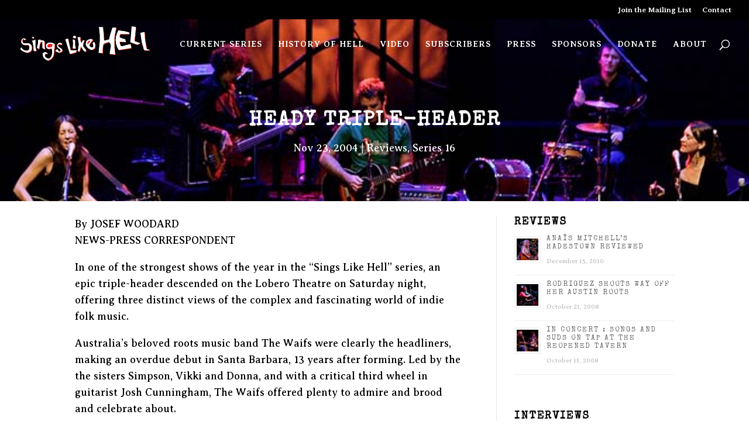

--- FILE ---
content_type: text/css
request_url: https://www.singslikehell.org/wp-content/themes/slh/style.css?ver=4.27.4
body_size: 1004
content:
/*
Theme Name:     slh
Description:    Sings Like Hell child theme of Divi
Author:         singslikehell
Template:       Divi

(optional values you can add: Theme URI, Author URI, Version, License, License URI, Tags, Text Domain)
*/
@import url('https://fonts.googleapis.com/css?family=Special+Elite');
@import url('https://fonts.googleapis.com/css?family=Averia+Serif+Libre');

.et_pb_fullwidth_portfolio .et_pb_portfolio_image .meta {
	    opacity: 1 !important;
		    z-index: 5;
    background-color: rgba(0,0,0,0.2) !important;
    border-color: rgba(0,0,0,0.2) !important;
		
}
.et_pb_fullwidth_portfolio .et_overlay {
    background-color: rgba(0,0,0,0.5) !important;
    border-color: rgba(0,0,0,0.5) !important;
}
.et_pb_fullwidth_portfolio .et_pb_portfolio_image h3 {
    margin-top: 30% !important;
}

.et_pb_bg_layout_light .et_pb_widget li a:hover {
    color: #999 !important;
	
}
.error404  #main-header, #main-header .nav li ul,
.error404  .et-search-form,
.error404 #main-header .et_mobile_menu,
.search  #main-header, #main-header .nav li ul,
.search  .et-search-form,
.search #main-header .et_mobile_menu,
.archive  #main-header, #main-header .nav li ul,
.archive  .et-search-form,
.archive #main-header .et_mobile_menu {
    background-color: #000;
}


/*
* Remove sidebar on all archive pages
*/
.search #main-content .container::before,
.archive #main-content .container::before {
    display: none;
}
.search #left-area,
.archive #left-area {
    width: 100%;
    float: none;
    padding-right: 0;
}
.search #sidebar,
.archive #sidebar {
    display: none;
}
 
/*
* Create Mansonory styles for archive pages
*/
.search #left-area,
.archive #left-area {
    -moz-column-count: 3;
         column-count: 3;
    -moz-column-gap: 60px;
         column-gap: 60px;
}
 
.archive .et_pb_post > a,
.search .et_pb_post > a {
    margin: -20px -20px 10px;
    display: block;
}
 
.search #left-area .et_pb_post,
.archive #left-area .et_pb_post {
    overflow: hidden; /* fix for Firefox */
    page-break-inside: avoid;
    break-inside: avoid-column;
    width: 100%;
    padding: 19px;
    border: 1px solid #d8d8d8;
    background-color: #fff;
    word-wrap: break-word;
    display: inline-block;
}
 
.search #left-area .et_pb_post h2,
.archive #left-area .et_pb_post h2 {
    font-size: 18px;
}
 
.search #left-area .et_pb_post.format-link,
.search #left-area .et_pb_post.format-quote,
.search #left-area .et_pb_post.format-audio,
.archive #left-area .et_pb_post.format-link,
.archive #left-area .et_pb_post.format-quote,
.archive #left-area .et_pb_post.format-audio{
    padding: 0;
}
 
.archive .et_pb_post .et_pb_image_container,
.archive .et_pb_post .et_main_video_container,
.archive .et_pb_post .et_audio_content,
.archive .et_pb_post .et_pb_slider,
.search .et_pb_post .et_pb_image_container,
.search .et_pb_post .et_main_video_container,
.search .et_pb_post .et_audio_content,
.search .et_pb_post .et_pb_slider {
    margin: -20px -20px 10px;
}
 
.archive .et_pb_post.format-audio .et_audio_content{
    margin: 0px -38px 0px;
}
 
.archive .et_pb_post .et_pb_slider .et_pb_slide,
.search .et_pb_post .et_pb_slider .et_pb_slide {
    min-height: 180px;
}
 
.archive .pagination,
.search .pagination {
    padding: 20px 0;
}
 
/*
* Media Queries
*/
@media screen and (max-width: 980px) {
    .search #left-area,
    .archive #left-area {
        -moz-column-count: 2;
            column-count: 2;
        -moz-column-gap: 60px;
            column-gap: 60px;
    }
}
@media screen and (max-width: 767px) {
    .search #left-area,
    .archive #left-area {
        -moz-column-count: 1;
            column-count: 1;
    }
    .search .et_pb_post.format-audio .et_audio_content,
    .archive .et_pb_post.format-audio .et_audio_content{
        margin: 0;
    }
    .search #left-area .et_pb_post.format-audio .et_audio_container .mejs-controls div.mejs-time-rail,
    .archive #left-area .et_pb_post.format-audio .et_audio_container .mejs-controls div.mejs-time-rail,
    .search #left-area .et_pb_post.format-audio .et_audio_container .mejs-controls .mejs-time-rail .mejs-time-total,
    .archive #left-area .et_pb_post.format-audio .et_audio_container .mejs-controls .mejs-time-rail .mejs-time-total{
        min-width: 300px!important;
        width: 300px!important;
    }
}

/* Setting the breakpoint of the mobile menu */


@media only screen and ( max-width: 1205px ) {
#top-menu-nav, #top-menu {
	display: none;
}
#et_top_search {
	display: none;
}
#et_mobile_nav_menu {
	display: block;
}

#main-header .et_mobile_menu {
    background-color: rgba(0,0,0,1) !important;
}
}


--- FILE ---
content_type: text/plain
request_url: https://www.google-analytics.com/j/collect?v=1&_v=j102&a=1129309154&t=pageview&_s=1&dl=https%3A%2F%2Fwww.singslikehell.org%2Fheady-triple-header%2F&ul=en-us%40posix&dt=Heady%20triple-header%20-%20Sings%20Like%20Hell&sr=1280x720&vp=1280x720&_u=IEBAAEABAAAAACAAI~&jid=1045636987&gjid=1153906803&cid=2061364679.1769314189&tid=UA-23451827-1&_gid=1224456716.1769314189&_r=1&_slc=1&z=1859267666
body_size: -451
content:
2,cG-HKX8ZCSJQC